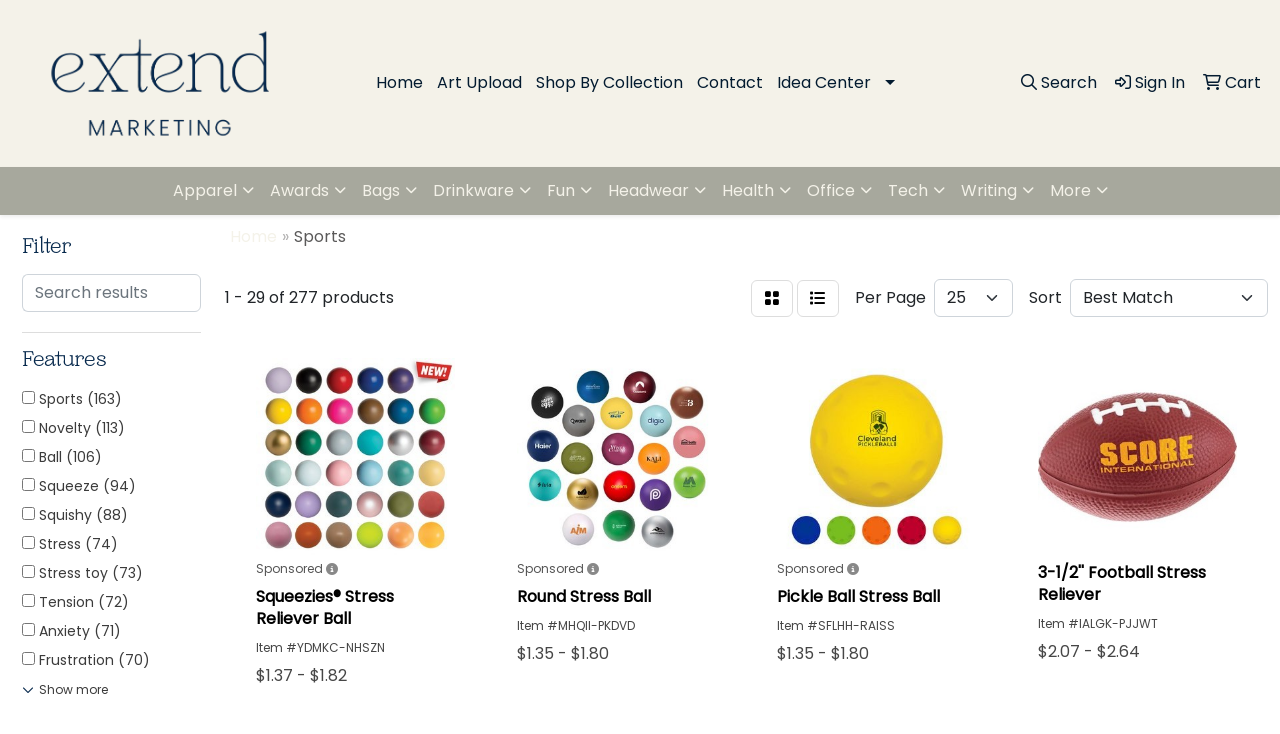

--- FILE ---
content_type: text/html
request_url: https://www.promo.extendmarketinginc.com/ws/ws.dll/StartSrch?UID=264251&WENavID=20578962
body_size: 13296
content:
<!DOCTYPE html>
<html lang="en"><head>
<meta charset="utf-8">
<meta http-equiv="X-UA-Compatible" content="IE=edge">
<meta name="viewport" content="width=device-width, initial-scale=1">
<!-- The above 3 meta tags *must* come first in the head; any other head content must come *after* these tags -->


<link href="/distsite/styles/8/css/bootstrap.min.css" rel="stylesheet" />
<link href="https://fonts.googleapis.com/css?family=Open+Sans:400,600|Oswald:400,600" rel="stylesheet">
<link href="/distsite/styles/8/css/owl.carousel.min.css" rel="stylesheet">
<link href="/distsite/styles/8/css/nouislider.css" rel="stylesheet">
<!--<link href="/distsite/styles/8/css/menu.css" rel="stylesheet"/>-->
<link href="/distsite/styles/8/css/flexslider.css" rel="stylesheet">
<link href="/distsite/styles/8/css/all.min.css" rel="stylesheet">
<link href="/distsite/styles/8/css/slick/slick.css" rel="stylesheet"/>
<link href="/distsite/styles/8/css/lightbox/lightbox.css" rel="stylesheet"  />
<link href="/distsite/styles/8/css/yamm.css" rel="stylesheet" />
<!-- Custom styles for this theme -->
<link href="/we/we.dll/StyleSheet?UN=264251&Type=WETheme&TS=C45918.5134027778" rel="stylesheet">
<!-- Custom styles for this theme -->
<link href="/we/we.dll/StyleSheet?UN=264251&Type=WETheme-PS&TS=C45918.5134027778" rel="stylesheet">
<style>
@font-face {
  font-family: Aurelius;
  src: url('https://www.promo.extendmarketinginc.com/files/hv-aurelius-regular.otf') format('opentype');
}

h1,h2,h3 {font-family: Aurelius; font-weight:600;}
.header-eleven #logo img, #ftlogo a img {max-width:250px;}
.header-eleven #top-menu-wrap {display:none;}
p {color:#424242;}
.carousel-caption .caption {color:#fff;}
h3:empty {display:none;}
</style>

<!-- HTML5 shim and Respond.js for IE8 support of HTML5 elements and media queries -->
<!--[if lt IE 9]>
      <script src="https://oss.maxcdn.com/html5shiv/3.7.3/html5shiv.min.js"></script>
      <script src="https://oss.maxcdn.com/respond/1.4.2/respond.min.js"></script>
    <![endif]-->

</head>

<body style="background:#fff;">


  <!-- Slide-Out Menu -->
  <div id="filter-menu" class="filter-menu">
    <button id="close-menu" class="btn-close"></button>
    <div class="menu-content">
      
<aside class="filter-sidebar">



<div class="filter-section first">
	<h2>Filter</h2>
	 <div class="input-group mb-3">
	 <input type="text" style="border-right:0;" placeholder="Search results" class="form-control text-search-within-results" name="SearchWithinResults" value="" maxlength="100" onkeyup="HandleTextFilter(event);">
	  <label class="input-group-text" style="background-color:#fff;"><a  style="display:none;" href="javascript:void(0);" class="remove-filter" data-toggle="tooltip" title="Clear" onclick="ClearTextFilter();"><i class="far fa-times" aria-hidden="true"></i> <span class="fa-sr-only">x</span></a></label>
	</div>
</div>

<a href="javascript:void(0);" class="clear-filters"  style="display:none;" onclick="ClearDrillDown();">Clear all filters</a>

<div class="filter-section"  style="display:none;">
	<h2>Categories</h2>

	<div class="filter-list">

	 

		<!-- wrapper for more filters -->
        <div class="show-filter">

		</div><!-- showfilters -->

	</div>

		<a href="#" class="show-more"  style="display:none;" >Show more</a>
</div>


<div class="filter-section" >
	<h2>Features</h2>

		<div class="filter-list">

	  		<div class="checkbox"><label><input class="filtercheckbox" type="checkbox" name="2|Sports" ><span> Sports (163)</span></label></div><div class="checkbox"><label><input class="filtercheckbox" type="checkbox" name="2|Novelty" ><span> Novelty (113)</span></label></div><div class="checkbox"><label><input class="filtercheckbox" type="checkbox" name="2|Ball" ><span> Ball (106)</span></label></div><div class="checkbox"><label><input class="filtercheckbox" type="checkbox" name="2|Squeeze" ><span> Squeeze (94)</span></label></div><div class="checkbox"><label><input class="filtercheckbox" type="checkbox" name="2|Squishy" ><span> Squishy (88)</span></label></div><div class="checkbox"><label><input class="filtercheckbox" type="checkbox" name="2|Stress" ><span> Stress (74)</span></label></div><div class="checkbox"><label><input class="filtercheckbox" type="checkbox" name="2|Stress toy" ><span> Stress toy (73)</span></label></div><div class="checkbox"><label><input class="filtercheckbox" type="checkbox" name="2|Tension" ><span> Tension (72)</span></label></div><div class="checkbox"><label><input class="filtercheckbox" type="checkbox" name="2|Anxiety" ><span> Anxiety (71)</span></label></div><div class="checkbox"><label><input class="filtercheckbox" type="checkbox" name="2|Frustration" ><span> Frustration (70)</span></label></div><div class="show-filter"><div class="checkbox"><label><input class="filtercheckbox" type="checkbox" name="2|Stress ball" ><span> Stress ball (61)</span></label></div><div class="checkbox"><label><input class="filtercheckbox" type="checkbox" name="2|Reliever" ><span> Reliever (59)</span></label></div><div class="checkbox"><label><input class="filtercheckbox" type="checkbox" name="2|Stress reliever" ><span> Stress reliever (59)</span></label></div><div class="checkbox"><label><input class="filtercheckbox" type="checkbox" name="2|Foam" ><span> Foam (48)</span></label></div><div class="checkbox"><label><input class="filtercheckbox" type="checkbox" name="2|Football" ><span> Football (36)</span></label></div><div class="checkbox"><label><input class="filtercheckbox" type="checkbox" name="2|Toy" ><span> Toy (36)</span></label></div><div class="checkbox"><label><input class="filtercheckbox" type="checkbox" name="2|Stress reducer" ><span> Stress reducer (33)</span></label></div><div class="checkbox"><label><input class="filtercheckbox" type="checkbox" name="2|Hand therapy" ><span> Hand therapy (28)</span></label></div><div class="checkbox"><label><input class="filtercheckbox" type="checkbox" name="2|School" ><span> School (27)</span></label></div><div class="checkbox"><label><input class="filtercheckbox" type="checkbox" name="2|Baseball" ><span> Baseball (26)</span></label></div><div class="checkbox"><label><input class="filtercheckbox" type="checkbox" name="2|Sport ball" ><span> Sport ball (24)</span></label></div><div class="checkbox"><label><input class="filtercheckbox" type="checkbox" name="2|Squeeze tension away" ><span> Squeeze tension away (23)</span></label></div><div class="checkbox"><label><input class="filtercheckbox" type="checkbox" name="2|Tension reliever" ><span> Tension reliever (23)</span></label></div><div class="checkbox"><label><input class="filtercheckbox" type="checkbox" name="2|Round" ><span> Round (22)</span></label></div><div class="checkbox"><label><input class="filtercheckbox" type="checkbox" name="2|Team" ><span> Team (21)</span></label></div><div class="checkbox"><label><input class="filtercheckbox" type="checkbox" name="2|Soccer" ><span> Soccer (20)</span></label></div><div class="checkbox"><label><input class="filtercheckbox" type="checkbox" name="2|Basketball" ><span> Basketball (19)</span></label></div><div class="checkbox"><label><input class="filtercheckbox" type="checkbox" name="2|Court" ><span> Court (18)</span></label></div><div class="checkbox"><label><input class="filtercheckbox" type="checkbox" name="2|Health" ><span> Health (18)</span></label></div><div class="checkbox"><label><input class="filtercheckbox" type="checkbox" name="2|Field" ><span> Field (16)</span></label></div><div class="checkbox"><label><input class="filtercheckbox" type="checkbox" name="2|Games" ><span> Games (16)</span></label></div><div class="checkbox"><label><input class="filtercheckbox" type="checkbox" name="2|Net" ><span> Net (16)</span></label></div><div class="checkbox"><label><input class="filtercheckbox" type="checkbox" name="2|Novelties" ><span> Novelties (16)</span></label></div><div class="checkbox"><label><input class="filtercheckbox" type="checkbox" name="2|College" ><span> College (15)</span></label></div><div class="checkbox"><label><input class="filtercheckbox" type="checkbox" name="2|Fidget" ><span> Fidget (15)</span></label></div><div class="checkbox"><label><input class="filtercheckbox" type="checkbox" name="2|Mascot" ><span> Mascot (14)</span></label></div><div class="checkbox"><label><input class="filtercheckbox" type="checkbox" name="2|Office" ><span> Office (14)</span></label></div><div class="checkbox"><label><input class="filtercheckbox" type="checkbox" name="2|Squeezable" ><span> Squeezable (14)</span></label></div><div class="checkbox"><label><input class="filtercheckbox" type="checkbox" name="2|Fun" ><span> Fun (13)</span></label></div><div class="checkbox"><label><input class="filtercheckbox" type="checkbox" name="2|Handheld" ><span> Handheld (13)</span></label></div><div class="checkbox"><label><input class="filtercheckbox" type="checkbox" name="2|Polyurethane" ><span> Polyurethane (13)</span></label></div><div class="checkbox"><label><input class="filtercheckbox" type="checkbox" name="2|Chain" ><span> Chain (12)</span></label></div><div class="checkbox"><label><input class="filtercheckbox" type="checkbox" name="2|Desk toy" ><span> Desk toy (12)</span></label></div><div class="checkbox"><label><input class="filtercheckbox" type="checkbox" name="2|Golf" ><span> Golf (12)</span></label></div><div class="checkbox"><label><input class="filtercheckbox" type="checkbox" name="2|Key" ><span> Key (12)</span></label></div><div class="checkbox"><label><input class="filtercheckbox" type="checkbox" name="2|Nfl" ><span> Nfl (12)</span></label></div><div class="checkbox"><label><input class="filtercheckbox" type="checkbox" name="2|Relief" ><span> Relief (12)</span></label></div><div class="checkbox"><label><input class="filtercheckbox" type="checkbox" name="2|University" ><span> University (12)</span></label></div><div class="checkbox"><label><input class="filtercheckbox" type="checkbox" name="2|Goal" ><span> Goal (11)</span></label></div><div class="checkbox"><label><input class="filtercheckbox" type="checkbox" name="2|Holder" ><span> Holder (11)</span></label></div></div>

			<!-- wrapper for more filters -->
			<div class="show-filter">

			</div><!-- showfilters -->
 		</div>
		<a href="#" class="show-more"  >Show more</a>


</div>


<div class="filter-section" >
	<h2>Colors</h2>

		<div class="filter-list">

		  	<div class="checkbox"><label><input class="filtercheckbox" type="checkbox" name="1|White" ><span> White (95)</span></label></div><div class="checkbox"><label><input class="filtercheckbox" type="checkbox" name="1|Red" ><span> Red (66)</span></label></div><div class="checkbox"><label><input class="filtercheckbox" type="checkbox" name="1|Orange" ><span> Orange (56)</span></label></div><div class="checkbox"><label><input class="filtercheckbox" type="checkbox" name="1|Blue" ><span> Blue (53)</span></label></div><div class="checkbox"><label><input class="filtercheckbox" type="checkbox" name="1|Black" ><span> Black (49)</span></label></div><div class="checkbox"><label><input class="filtercheckbox" type="checkbox" name="1|Yellow" ><span> Yellow (45)</span></label></div><div class="checkbox"><label><input class="filtercheckbox" type="checkbox" name="1|Brown" ><span> Brown (39)</span></label></div><div class="checkbox"><label><input class="filtercheckbox" type="checkbox" name="1|Purple" ><span> Purple (29)</span></label></div><div class="checkbox"><label><input class="filtercheckbox" type="checkbox" name="1|Green" ><span> Green (21)</span></label></div><div class="checkbox"><label><input class="filtercheckbox" type="checkbox" name="1|Gold" ><span> Gold (20)</span></label></div><div class="show-filter"><div class="checkbox"><label><input class="filtercheckbox" type="checkbox" name="1|Lime green" ><span> Lime green (18)</span></label></div><div class="checkbox"><label><input class="filtercheckbox" type="checkbox" name="1|Silver" ><span> Silver (18)</span></label></div><div class="checkbox"><label><input class="filtercheckbox" type="checkbox" name="1|Pink" ><span> Pink (15)</span></label></div><div class="checkbox"><label><input class="filtercheckbox" type="checkbox" name="1|Gray" ><span> Gray (11)</span></label></div><div class="checkbox"><label><input class="filtercheckbox" type="checkbox" name="1|Navy blue" ><span> Navy blue (11)</span></label></div><div class="checkbox"><label><input class="filtercheckbox" type="checkbox" name="1|Burgundy" ><span> Burgundy (8)</span></label></div><div class="checkbox"><label><input class="filtercheckbox" type="checkbox" name="1|Light blue" ><span> Light blue (7)</span></label></div><div class="checkbox"><label><input class="filtercheckbox" type="checkbox" name="1|Forest green" ><span> Forest green (6)</span></label></div><div class="checkbox"><label><input class="filtercheckbox" type="checkbox" name="1|Hunter green" ><span> Hunter green (6)</span></label></div><div class="checkbox"><label><input class="filtercheckbox" type="checkbox" name="1|Teal" ><span> Teal (6)</span></label></div><div class="checkbox"><label><input class="filtercheckbox" type="checkbox" name="1|Black/white" ><span> Black/white (5)</span></label></div><div class="checkbox"><label><input class="filtercheckbox" type="checkbox" name="1|Reflex blue" ><span> Reflex blue (5)</span></label></div><div class="checkbox"><label><input class="filtercheckbox" type="checkbox" name="1|Tourquoise/teal" ><span> Tourquoise/teal (5)</span></label></div><div class="checkbox"><label><input class="filtercheckbox" type="checkbox" name="1|White/black" ><span> White/black (5)</span></label></div><div class="checkbox"><label><input class="filtercheckbox" type="checkbox" name="1|White/red" ><span> White/red (5)</span></label></div><div class="checkbox"><label><input class="filtercheckbox" type="checkbox" name="1|Blue/white" ><span> Blue/white (4)</span></label></div><div class="checkbox"><label><input class="filtercheckbox" type="checkbox" name="1|Brown/white" ><span> Brown/white (4)</span></label></div><div class="checkbox"><label><input class="filtercheckbox" type="checkbox" name="1|Olive green" ><span> Olive green (4)</span></label></div><div class="checkbox"><label><input class="filtercheckbox" type="checkbox" name="1|Orange/black" ><span> Orange/black (4)</span></label></div><div class="checkbox"><label><input class="filtercheckbox" type="checkbox" name="1|Red/white" ><span> Red/white (4)</span></label></div><div class="checkbox"><label><input class="filtercheckbox" type="checkbox" name="1|Royal blue" ><span> Royal blue (4)</span></label></div><div class="checkbox"><label><input class="filtercheckbox" type="checkbox" name="1|Burgundy red" ><span> Burgundy red (3)</span></label></div><div class="checkbox"><label><input class="filtercheckbox" type="checkbox" name="1|Dark green" ><span> Dark green (3)</span></label></div><div class="checkbox"><label><input class="filtercheckbox" type="checkbox" name="1|Multiple" ><span> Multiple (3)</span></label></div><div class="checkbox"><label><input class="filtercheckbox" type="checkbox" name="1|Blue/black" ><span> Blue/black (2)</span></label></div><div class="checkbox"><label><input class="filtercheckbox" type="checkbox" name="1|Blue-reflex" ><span> Blue-reflex (2)</span></label></div><div class="checkbox"><label><input class="filtercheckbox" type="checkbox" name="1|Cream" ><span> Cream (2)</span></label></div><div class="checkbox"><label><input class="filtercheckbox" type="checkbox" name="1|Gold/black" ><span> Gold/black (2)</span></label></div><div class="checkbox"><label><input class="filtercheckbox" type="checkbox" name="1|Lavender" ><span> Lavender (2)</span></label></div><div class="checkbox"><label><input class="filtercheckbox" type="checkbox" name="1|Neon yellow" ><span> Neon yellow (2)</span></label></div><div class="checkbox"><label><input class="filtercheckbox" type="checkbox" name="1|Peach" ><span> Peach (2)</span></label></div><div class="checkbox"><label><input class="filtercheckbox" type="checkbox" name="1|Rainbow" ><span> Rainbow (2)</span></label></div><div class="checkbox"><label><input class="filtercheckbox" type="checkbox" name="1|Red/black" ><span> Red/black (2)</span></label></div><div class="checkbox"><label><input class="filtercheckbox" type="checkbox" name="1|Silver/black" ><span> Silver/black (2)</span></label></div><div class="checkbox"><label><input class="filtercheckbox" type="checkbox" name="1|Teal blue" ><span> Teal blue (2)</span></label></div><div class="checkbox"><label><input class="filtercheckbox" type="checkbox" name="1|Baby blue" ><span> Baby blue (1)</span></label></div><div class="checkbox"><label><input class="filtercheckbox" type="checkbox" name="1|Beige" ><span> Beige (1)</span></label></div><div class="checkbox"><label><input class="filtercheckbox" type="checkbox" name="1|Berry" ><span> Berry (1)</span></label></div><div class="checkbox"><label><input class="filtercheckbox" type="checkbox" name="1|Blue royal" ><span> Blue royal (1)</span></label></div><div class="checkbox"><label><input class="filtercheckbox" type="checkbox" name="1|Blue/green" ><span> Blue/green (1)</span></label></div></div>


			<!-- wrapper for more filters -->
			<div class="show-filter">

			</div><!-- showfilters -->

		  </div>

		<a href="#" class="show-more"  >Show more</a>
</div>


<div class="filter-section"  >
	<h2>Price Range</h2>
	<div class="filter-price-wrap">
		<div class="filter-price-inner">
			<div class="input-group">
				<span class="input-group-text input-group-text-white">$</span>
				<input type="text" class="form-control form-control-sm filter-min-prices" name="min-prices" value="" placeholder="Min" onkeyup="HandlePriceFilter(event);">
			</div>
			<div class="input-group">
				<span class="input-group-text input-group-text-white">$</span>
				<input type="text" class="form-control form-control-sm filter-max-prices" name="max-prices" value="" placeholder="Max" onkeyup="HandlePriceFilter(event);">
			</div>
		</div>
		<a href="javascript:void(0)" onclick="SetPriceFilter();" ><i class="fa-solid fa-chevron-right"></i></a>
	</div>
</div>

<div class="filter-section"   >
	<h2>Quantity</h2>
	<div class="filter-price-wrap mb-2">
		<input type="text" class="form-control form-control-sm filter-quantity" value="" placeholder="Qty" onkeyup="HandleQuantityFilter(event);">
		<a href="javascript:void(0)" onclick="SetQuantityFilter();"><i class="fa-solid fa-chevron-right"></i></a>
	</div>
</div>




	</aside>

    </div>
</div>




	<div class="container-fluid">
		<div class="row">

			<div class="col-md-3 col-lg-2">
        <div class="d-none d-md-block">
          <div id="desktop-filter">
            
<aside class="filter-sidebar">



<div class="filter-section first">
	<h2>Filter</h2>
	 <div class="input-group mb-3">
	 <input type="text" style="border-right:0;" placeholder="Search results" class="form-control text-search-within-results" name="SearchWithinResults" value="" maxlength="100" onkeyup="HandleTextFilter(event);">
	  <label class="input-group-text" style="background-color:#fff;"><a  style="display:none;" href="javascript:void(0);" class="remove-filter" data-toggle="tooltip" title="Clear" onclick="ClearTextFilter();"><i class="far fa-times" aria-hidden="true"></i> <span class="fa-sr-only">x</span></a></label>
	</div>
</div>

<a href="javascript:void(0);" class="clear-filters"  style="display:none;" onclick="ClearDrillDown();">Clear all filters</a>

<div class="filter-section"  style="display:none;">
	<h2>Categories</h2>

	<div class="filter-list">

	 

		<!-- wrapper for more filters -->
        <div class="show-filter">

		</div><!-- showfilters -->

	</div>

		<a href="#" class="show-more"  style="display:none;" >Show more</a>
</div>


<div class="filter-section" >
	<h2>Features</h2>

		<div class="filter-list">

	  		<div class="checkbox"><label><input class="filtercheckbox" type="checkbox" name="2|Sports" ><span> Sports (163)</span></label></div><div class="checkbox"><label><input class="filtercheckbox" type="checkbox" name="2|Novelty" ><span> Novelty (113)</span></label></div><div class="checkbox"><label><input class="filtercheckbox" type="checkbox" name="2|Ball" ><span> Ball (106)</span></label></div><div class="checkbox"><label><input class="filtercheckbox" type="checkbox" name="2|Squeeze" ><span> Squeeze (94)</span></label></div><div class="checkbox"><label><input class="filtercheckbox" type="checkbox" name="2|Squishy" ><span> Squishy (88)</span></label></div><div class="checkbox"><label><input class="filtercheckbox" type="checkbox" name="2|Stress" ><span> Stress (74)</span></label></div><div class="checkbox"><label><input class="filtercheckbox" type="checkbox" name="2|Stress toy" ><span> Stress toy (73)</span></label></div><div class="checkbox"><label><input class="filtercheckbox" type="checkbox" name="2|Tension" ><span> Tension (72)</span></label></div><div class="checkbox"><label><input class="filtercheckbox" type="checkbox" name="2|Anxiety" ><span> Anxiety (71)</span></label></div><div class="checkbox"><label><input class="filtercheckbox" type="checkbox" name="2|Frustration" ><span> Frustration (70)</span></label></div><div class="show-filter"><div class="checkbox"><label><input class="filtercheckbox" type="checkbox" name="2|Stress ball" ><span> Stress ball (61)</span></label></div><div class="checkbox"><label><input class="filtercheckbox" type="checkbox" name="2|Reliever" ><span> Reliever (59)</span></label></div><div class="checkbox"><label><input class="filtercheckbox" type="checkbox" name="2|Stress reliever" ><span> Stress reliever (59)</span></label></div><div class="checkbox"><label><input class="filtercheckbox" type="checkbox" name="2|Foam" ><span> Foam (48)</span></label></div><div class="checkbox"><label><input class="filtercheckbox" type="checkbox" name="2|Football" ><span> Football (36)</span></label></div><div class="checkbox"><label><input class="filtercheckbox" type="checkbox" name="2|Toy" ><span> Toy (36)</span></label></div><div class="checkbox"><label><input class="filtercheckbox" type="checkbox" name="2|Stress reducer" ><span> Stress reducer (33)</span></label></div><div class="checkbox"><label><input class="filtercheckbox" type="checkbox" name="2|Hand therapy" ><span> Hand therapy (28)</span></label></div><div class="checkbox"><label><input class="filtercheckbox" type="checkbox" name="2|School" ><span> School (27)</span></label></div><div class="checkbox"><label><input class="filtercheckbox" type="checkbox" name="2|Baseball" ><span> Baseball (26)</span></label></div><div class="checkbox"><label><input class="filtercheckbox" type="checkbox" name="2|Sport ball" ><span> Sport ball (24)</span></label></div><div class="checkbox"><label><input class="filtercheckbox" type="checkbox" name="2|Squeeze tension away" ><span> Squeeze tension away (23)</span></label></div><div class="checkbox"><label><input class="filtercheckbox" type="checkbox" name="2|Tension reliever" ><span> Tension reliever (23)</span></label></div><div class="checkbox"><label><input class="filtercheckbox" type="checkbox" name="2|Round" ><span> Round (22)</span></label></div><div class="checkbox"><label><input class="filtercheckbox" type="checkbox" name="2|Team" ><span> Team (21)</span></label></div><div class="checkbox"><label><input class="filtercheckbox" type="checkbox" name="2|Soccer" ><span> Soccer (20)</span></label></div><div class="checkbox"><label><input class="filtercheckbox" type="checkbox" name="2|Basketball" ><span> Basketball (19)</span></label></div><div class="checkbox"><label><input class="filtercheckbox" type="checkbox" name="2|Court" ><span> Court (18)</span></label></div><div class="checkbox"><label><input class="filtercheckbox" type="checkbox" name="2|Health" ><span> Health (18)</span></label></div><div class="checkbox"><label><input class="filtercheckbox" type="checkbox" name="2|Field" ><span> Field (16)</span></label></div><div class="checkbox"><label><input class="filtercheckbox" type="checkbox" name="2|Games" ><span> Games (16)</span></label></div><div class="checkbox"><label><input class="filtercheckbox" type="checkbox" name="2|Net" ><span> Net (16)</span></label></div><div class="checkbox"><label><input class="filtercheckbox" type="checkbox" name="2|Novelties" ><span> Novelties (16)</span></label></div><div class="checkbox"><label><input class="filtercheckbox" type="checkbox" name="2|College" ><span> College (15)</span></label></div><div class="checkbox"><label><input class="filtercheckbox" type="checkbox" name="2|Fidget" ><span> Fidget (15)</span></label></div><div class="checkbox"><label><input class="filtercheckbox" type="checkbox" name="2|Mascot" ><span> Mascot (14)</span></label></div><div class="checkbox"><label><input class="filtercheckbox" type="checkbox" name="2|Office" ><span> Office (14)</span></label></div><div class="checkbox"><label><input class="filtercheckbox" type="checkbox" name="2|Squeezable" ><span> Squeezable (14)</span></label></div><div class="checkbox"><label><input class="filtercheckbox" type="checkbox" name="2|Fun" ><span> Fun (13)</span></label></div><div class="checkbox"><label><input class="filtercheckbox" type="checkbox" name="2|Handheld" ><span> Handheld (13)</span></label></div><div class="checkbox"><label><input class="filtercheckbox" type="checkbox" name="2|Polyurethane" ><span> Polyurethane (13)</span></label></div><div class="checkbox"><label><input class="filtercheckbox" type="checkbox" name="2|Chain" ><span> Chain (12)</span></label></div><div class="checkbox"><label><input class="filtercheckbox" type="checkbox" name="2|Desk toy" ><span> Desk toy (12)</span></label></div><div class="checkbox"><label><input class="filtercheckbox" type="checkbox" name="2|Golf" ><span> Golf (12)</span></label></div><div class="checkbox"><label><input class="filtercheckbox" type="checkbox" name="2|Key" ><span> Key (12)</span></label></div><div class="checkbox"><label><input class="filtercheckbox" type="checkbox" name="2|Nfl" ><span> Nfl (12)</span></label></div><div class="checkbox"><label><input class="filtercheckbox" type="checkbox" name="2|Relief" ><span> Relief (12)</span></label></div><div class="checkbox"><label><input class="filtercheckbox" type="checkbox" name="2|University" ><span> University (12)</span></label></div><div class="checkbox"><label><input class="filtercheckbox" type="checkbox" name="2|Goal" ><span> Goal (11)</span></label></div><div class="checkbox"><label><input class="filtercheckbox" type="checkbox" name="2|Holder" ><span> Holder (11)</span></label></div></div>

			<!-- wrapper for more filters -->
			<div class="show-filter">

			</div><!-- showfilters -->
 		</div>
		<a href="#" class="show-more"  >Show more</a>


</div>


<div class="filter-section" >
	<h2>Colors</h2>

		<div class="filter-list">

		  	<div class="checkbox"><label><input class="filtercheckbox" type="checkbox" name="1|White" ><span> White (95)</span></label></div><div class="checkbox"><label><input class="filtercheckbox" type="checkbox" name="1|Red" ><span> Red (66)</span></label></div><div class="checkbox"><label><input class="filtercheckbox" type="checkbox" name="1|Orange" ><span> Orange (56)</span></label></div><div class="checkbox"><label><input class="filtercheckbox" type="checkbox" name="1|Blue" ><span> Blue (53)</span></label></div><div class="checkbox"><label><input class="filtercheckbox" type="checkbox" name="1|Black" ><span> Black (49)</span></label></div><div class="checkbox"><label><input class="filtercheckbox" type="checkbox" name="1|Yellow" ><span> Yellow (45)</span></label></div><div class="checkbox"><label><input class="filtercheckbox" type="checkbox" name="1|Brown" ><span> Brown (39)</span></label></div><div class="checkbox"><label><input class="filtercheckbox" type="checkbox" name="1|Purple" ><span> Purple (29)</span></label></div><div class="checkbox"><label><input class="filtercheckbox" type="checkbox" name="1|Green" ><span> Green (21)</span></label></div><div class="checkbox"><label><input class="filtercheckbox" type="checkbox" name="1|Gold" ><span> Gold (20)</span></label></div><div class="show-filter"><div class="checkbox"><label><input class="filtercheckbox" type="checkbox" name="1|Lime green" ><span> Lime green (18)</span></label></div><div class="checkbox"><label><input class="filtercheckbox" type="checkbox" name="1|Silver" ><span> Silver (18)</span></label></div><div class="checkbox"><label><input class="filtercheckbox" type="checkbox" name="1|Pink" ><span> Pink (15)</span></label></div><div class="checkbox"><label><input class="filtercheckbox" type="checkbox" name="1|Gray" ><span> Gray (11)</span></label></div><div class="checkbox"><label><input class="filtercheckbox" type="checkbox" name="1|Navy blue" ><span> Navy blue (11)</span></label></div><div class="checkbox"><label><input class="filtercheckbox" type="checkbox" name="1|Burgundy" ><span> Burgundy (8)</span></label></div><div class="checkbox"><label><input class="filtercheckbox" type="checkbox" name="1|Light blue" ><span> Light blue (7)</span></label></div><div class="checkbox"><label><input class="filtercheckbox" type="checkbox" name="1|Forest green" ><span> Forest green (6)</span></label></div><div class="checkbox"><label><input class="filtercheckbox" type="checkbox" name="1|Hunter green" ><span> Hunter green (6)</span></label></div><div class="checkbox"><label><input class="filtercheckbox" type="checkbox" name="1|Teal" ><span> Teal (6)</span></label></div><div class="checkbox"><label><input class="filtercheckbox" type="checkbox" name="1|Black/white" ><span> Black/white (5)</span></label></div><div class="checkbox"><label><input class="filtercheckbox" type="checkbox" name="1|Reflex blue" ><span> Reflex blue (5)</span></label></div><div class="checkbox"><label><input class="filtercheckbox" type="checkbox" name="1|Tourquoise/teal" ><span> Tourquoise/teal (5)</span></label></div><div class="checkbox"><label><input class="filtercheckbox" type="checkbox" name="1|White/black" ><span> White/black (5)</span></label></div><div class="checkbox"><label><input class="filtercheckbox" type="checkbox" name="1|White/red" ><span> White/red (5)</span></label></div><div class="checkbox"><label><input class="filtercheckbox" type="checkbox" name="1|Blue/white" ><span> Blue/white (4)</span></label></div><div class="checkbox"><label><input class="filtercheckbox" type="checkbox" name="1|Brown/white" ><span> Brown/white (4)</span></label></div><div class="checkbox"><label><input class="filtercheckbox" type="checkbox" name="1|Olive green" ><span> Olive green (4)</span></label></div><div class="checkbox"><label><input class="filtercheckbox" type="checkbox" name="1|Orange/black" ><span> Orange/black (4)</span></label></div><div class="checkbox"><label><input class="filtercheckbox" type="checkbox" name="1|Red/white" ><span> Red/white (4)</span></label></div><div class="checkbox"><label><input class="filtercheckbox" type="checkbox" name="1|Royal blue" ><span> Royal blue (4)</span></label></div><div class="checkbox"><label><input class="filtercheckbox" type="checkbox" name="1|Burgundy red" ><span> Burgundy red (3)</span></label></div><div class="checkbox"><label><input class="filtercheckbox" type="checkbox" name="1|Dark green" ><span> Dark green (3)</span></label></div><div class="checkbox"><label><input class="filtercheckbox" type="checkbox" name="1|Multiple" ><span> Multiple (3)</span></label></div><div class="checkbox"><label><input class="filtercheckbox" type="checkbox" name="1|Blue/black" ><span> Blue/black (2)</span></label></div><div class="checkbox"><label><input class="filtercheckbox" type="checkbox" name="1|Blue-reflex" ><span> Blue-reflex (2)</span></label></div><div class="checkbox"><label><input class="filtercheckbox" type="checkbox" name="1|Cream" ><span> Cream (2)</span></label></div><div class="checkbox"><label><input class="filtercheckbox" type="checkbox" name="1|Gold/black" ><span> Gold/black (2)</span></label></div><div class="checkbox"><label><input class="filtercheckbox" type="checkbox" name="1|Lavender" ><span> Lavender (2)</span></label></div><div class="checkbox"><label><input class="filtercheckbox" type="checkbox" name="1|Neon yellow" ><span> Neon yellow (2)</span></label></div><div class="checkbox"><label><input class="filtercheckbox" type="checkbox" name="1|Peach" ><span> Peach (2)</span></label></div><div class="checkbox"><label><input class="filtercheckbox" type="checkbox" name="1|Rainbow" ><span> Rainbow (2)</span></label></div><div class="checkbox"><label><input class="filtercheckbox" type="checkbox" name="1|Red/black" ><span> Red/black (2)</span></label></div><div class="checkbox"><label><input class="filtercheckbox" type="checkbox" name="1|Silver/black" ><span> Silver/black (2)</span></label></div><div class="checkbox"><label><input class="filtercheckbox" type="checkbox" name="1|Teal blue" ><span> Teal blue (2)</span></label></div><div class="checkbox"><label><input class="filtercheckbox" type="checkbox" name="1|Baby blue" ><span> Baby blue (1)</span></label></div><div class="checkbox"><label><input class="filtercheckbox" type="checkbox" name="1|Beige" ><span> Beige (1)</span></label></div><div class="checkbox"><label><input class="filtercheckbox" type="checkbox" name="1|Berry" ><span> Berry (1)</span></label></div><div class="checkbox"><label><input class="filtercheckbox" type="checkbox" name="1|Blue royal" ><span> Blue royal (1)</span></label></div><div class="checkbox"><label><input class="filtercheckbox" type="checkbox" name="1|Blue/green" ><span> Blue/green (1)</span></label></div></div>


			<!-- wrapper for more filters -->
			<div class="show-filter">

			</div><!-- showfilters -->

		  </div>

		<a href="#" class="show-more"  >Show more</a>
</div>


<div class="filter-section"  >
	<h2>Price Range</h2>
	<div class="filter-price-wrap">
		<div class="filter-price-inner">
			<div class="input-group">
				<span class="input-group-text input-group-text-white">$</span>
				<input type="text" class="form-control form-control-sm filter-min-prices" name="min-prices" value="" placeholder="Min" onkeyup="HandlePriceFilter(event);">
			</div>
			<div class="input-group">
				<span class="input-group-text input-group-text-white">$</span>
				<input type="text" class="form-control form-control-sm filter-max-prices" name="max-prices" value="" placeholder="Max" onkeyup="HandlePriceFilter(event);">
			</div>
		</div>
		<a href="javascript:void(0)" onclick="SetPriceFilter();" ><i class="fa-solid fa-chevron-right"></i></a>
	</div>
</div>

<div class="filter-section"   >
	<h2>Quantity</h2>
	<div class="filter-price-wrap mb-2">
		<input type="text" class="form-control form-control-sm filter-quantity" value="" placeholder="Qty" onkeyup="HandleQuantityFilter(event);">
		<a href="javascript:void(0)" onclick="SetQuantityFilter();"><i class="fa-solid fa-chevron-right"></i></a>
	</div>
</div>




	</aside>

          </div>
        </div>
			</div>

			<div class="col-md-9 col-lg-10">
				

				<ol class="breadcrumb"  >
              		<li><a href="https://www.promo.extendmarketinginc.com" target="_top">Home</a></li>
             	 	<li class="active">Sports</li>
            	</ol>




				<div id="product-list-controls">

				
						<div class="d-flex align-items-center justify-content-between">
							<div class="d-none d-md-block me-3">
								1 - 29 of  277 <span class="d-none d-lg-inline">products</span>
							</div>
					  
						  <!-- Right Aligned Controls -->
						  <div class="product-controls-right d-flex align-items-center">
       
              <button id="show-filter-button" class="btn btn-control d-block d-md-none"><i class="fa-solid fa-filter" aria-hidden="true"></i></button>

							
							<span class="me-3">
								<a href="/ws/ws.dll/StartSrch?UID=264251&WENavID=20578962&View=T&ST=251222160326848153752265548" class="btn btn-control grid" title="Change to Grid View"><i class="fa-solid fa-grid-2" aria-hidden="true"></i>  <span class="fa-sr-only">Grid</span></a>
								<a href="/ws/ws.dll/StartSrch?UID=264251&WENavID=20578962&View=L&ST=251222160326848153752265548" class="btn btn-control" title="Change to List View"><i class="fa-solid fa-list"></i> <span class="fa-sr-only">List</span></a>
							</span>
							
					  
							<!-- Number of Items Per Page -->
							<div class="me-2 d-none d-lg-block">
								<label>Per Page</label>
							</div>
							<div class="me-3 d-none d-md-block">
								<select class="form-select notranslate" onchange="GoToNewURL(this);" aria-label="Items per page">
									<option value="/ws/ws.dll/StartSrch?UID=264251&WENavID=20578962&ST=251222160326848153752265548&PPP=10" >10</option><option value="/ws/ws.dll/StartSrch?UID=264251&WENavID=20578962&ST=251222160326848153752265548&PPP=25" selected>25</option><option value="/ws/ws.dll/StartSrch?UID=264251&WENavID=20578962&ST=251222160326848153752265548&PPP=50" >50</option><option value="/ws/ws.dll/StartSrch?UID=264251&WENavID=20578962&ST=251222160326848153752265548&PPP=100" >100</option><option value="/ws/ws.dll/StartSrch?UID=264251&WENavID=20578962&ST=251222160326848153752265548&PPP=250" >250</option>
								
								</select>
							</div>
					  
							<!-- Sort By -->
							<div class="d-none d-lg-block me-2">
								<label>Sort</label>
							</div>
							<div>
								<select class="form-select" onchange="GoToNewURL(this);">
									<option value="/ws/ws.dll/StartSrch?UID=264251&WENavID=20578962&Sort=0">Best Match</option><option value="/ws/ws.dll/StartSrch?UID=264251&WENavID=20578962&Sort=3">Most Popular</option><option value="/ws/ws.dll/StartSrch?UID=264251&WENavID=20578962&Sort=1">Price (Low to High)</option><option value="/ws/ws.dll/StartSrch?UID=264251&WENavID=20578962&Sort=2">Price (High to Low)</option>
								 </select>
							</div>
						  </div>
						</div>

			  </div>

				<!-- Product Results List -->
				<ul class="thumbnail-list"><li>
 <a href="https://www.promo.extendmarketinginc.com/p/YDMKC-NHSZN/squeezies-stress-reliever-ball" target="_parent" alt="Squeezies® Stress Reliever Ball" data-adid="50313|6076551" onclick="PostAdStatToService(176076551,1);">
 <div class="pr-list-grid">
		<img class="img-responsive" src="/ws/ws.dll/QPic?SN=50313&P=176076551&I=0&PX=300" alt="Squeezies® Stress Reliever Ball">
		<p class="pr-list-sponsored">Sponsored <span data-bs-toggle="tooltip" data-container="body" data-bs-placement="top" title="You're seeing this ad based on the product's relevance to your search query."><i class="fa fa-info-circle" aria-hidden="true"></i></span></p>
		<p class="pr-name">Squeezies® Stress Reliever Ball</p>
		<div class="pr-meta-row">
			<div class="product-reviews"  style="display:none;">
				<div class="rating-stars">
				<i class="fa-solid fa-star-sharp active" aria-hidden="true"></i><i class="fa-solid fa-star-sharp active" aria-hidden="true"></i><i class="fa-solid fa-star-sharp active" aria-hidden="true"></i><i class="fa-solid fa-star-sharp active" aria-hidden="true"></i><i class="fa-solid fa-star-sharp active" aria-hidden="true"></i>
				</div>
				<span class="rating-count">(1)</span>
			</div>
			
		</div>
		<p class="pr-number"  ><span class="notranslate">Item #YDMKC-NHSZN</span></p>
		<p class="pr-price"  ><span class="notranslate">$1.37</span> - <span class="notranslate">$1.82</span></p>
 </div>
 </a>
</li>
<li>
 <a href="https://www.promo.extendmarketinginc.com/p/MHQII-PKDVD/round-stress-ball" target="_parent" alt="Round Stress Ball" data-adid="50219|7032977" onclick="PostAdStatToService(917032977,1);">
 <div class="pr-list-grid">
		<img class="img-responsive" src="/ws/ws.dll/QPic?SN=50219&P=917032977&I=0&PX=300" alt="Round Stress Ball">
		<p class="pr-list-sponsored">Sponsored <span data-bs-toggle="tooltip" data-container="body" data-bs-placement="top" title="You're seeing this ad based on the product's relevance to your search query."><i class="fa fa-info-circle" aria-hidden="true"></i></span></p>
		<p class="pr-name">Round Stress Ball</p>
		<div class="pr-meta-row">
			<div class="product-reviews"  style="display:none;">
				<div class="rating-stars">
				<i class="fa-solid fa-star-sharp" aria-hidden="true"></i><i class="fa-solid fa-star-sharp" aria-hidden="true"></i><i class="fa-solid fa-star-sharp" aria-hidden="true"></i><i class="fa-solid fa-star-sharp" aria-hidden="true"></i><i class="fa-solid fa-star-sharp" aria-hidden="true"></i>
				</div>
				<span class="rating-count">(0)</span>
			</div>
			
		</div>
		<p class="pr-number"  ><span class="notranslate">Item #MHQII-PKDVD</span></p>
		<p class="pr-price"  ><span class="notranslate">$1.35</span> - <span class="notranslate">$1.80</span></p>
 </div>
 </a>
</li>
<li>
 <a href="https://www.promo.extendmarketinginc.com/p/SFLHH-RAISS/pickle-ball-stress-ball" target="_parent" alt="Pickle Ball Stress Ball" data-adid="50219|7774486" onclick="PostAdStatToService(117774486,1);">
 <div class="pr-list-grid">
		<img class="img-responsive" src="/ws/ws.dll/QPic?SN=50219&P=117774486&I=0&PX=300" alt="Pickle Ball Stress Ball">
		<p class="pr-list-sponsored">Sponsored <span data-bs-toggle="tooltip" data-container="body" data-bs-placement="top" title="You're seeing this ad based on the product's relevance to your search query."><i class="fa fa-info-circle" aria-hidden="true"></i></span></p>
		<p class="pr-name">Pickle Ball Stress Ball</p>
		<div class="pr-meta-row">
			<div class="product-reviews"  style="display:none;">
				<div class="rating-stars">
				<i class="fa-solid fa-star-sharp" aria-hidden="true"></i><i class="fa-solid fa-star-sharp" aria-hidden="true"></i><i class="fa-solid fa-star-sharp" aria-hidden="true"></i><i class="fa-solid fa-star-sharp" aria-hidden="true"></i><i class="fa-solid fa-star-sharp" aria-hidden="true"></i>
				</div>
				<span class="rating-count">(0)</span>
			</div>
			
		</div>
		<p class="pr-number"  ><span class="notranslate">Item #SFLHH-RAISS</span></p>
		<p class="pr-price"  ><span class="notranslate">$1.35</span> - <span class="notranslate">$1.80</span></p>
 </div>
 </a>
</li>
<a name="3" href="#" alt="Item 3"></a>
<li>
 <a href="https://www.promo.extendmarketinginc.com/p/IALGK-PJJWT/3-12-football-stress-reliever" target="_parent" alt="3-1/2'' Football Stress Reliever">
 <div class="pr-list-grid">
		<img class="img-responsive" src="/ws/ws.dll/QPic?SN=52344&P=987019499&I=0&PX=300" alt="3-1/2'' Football Stress Reliever">
		<p class="pr-name">3-1/2'' Football Stress Reliever</p>
		<div class="pr-meta-row">
			<div class="product-reviews"  style="display:none;">
				<div class="rating-stars">
				<i class="fa-solid fa-star-sharp" aria-hidden="true"></i><i class="fa-solid fa-star-sharp" aria-hidden="true"></i><i class="fa-solid fa-star-sharp" aria-hidden="true"></i><i class="fa-solid fa-star-sharp" aria-hidden="true"></i><i class="fa-solid fa-star-sharp" aria-hidden="true"></i>
				</div>
				<span class="rating-count">(0)</span>
			</div>
			
		</div>
		<p class="pr-number"  ><span class="notranslate">Item #IALGK-PJJWT</span></p>
		<p class="pr-price"  ><span class="notranslate">$2.07</span> - <span class="notranslate">$2.64</span></p>
 </div>
 </a>
</li>
<a name="4" href="#" alt="Item 4"></a>
<li>
 <a href="https://www.promo.extendmarketinginc.com/p/CALGJ-PJJWS/basketball-stress-reliever" target="_parent" alt="Basketball Stress Reliever">
 <div class="pr-list-grid">
		<img class="img-responsive" src="/ws/ws.dll/QPic?SN=52344&P=587019498&I=0&PX=300" alt="Basketball Stress Reliever">
		<p class="pr-name">Basketball Stress Reliever</p>
		<div class="pr-meta-row">
			<div class="product-reviews"  style="display:none;">
				<div class="rating-stars">
				<i class="fa-solid fa-star-sharp" aria-hidden="true"></i><i class="fa-solid fa-star-sharp" aria-hidden="true"></i><i class="fa-solid fa-star-sharp" aria-hidden="true"></i><i class="fa-solid fa-star-sharp" aria-hidden="true"></i><i class="fa-solid fa-star-sharp" aria-hidden="true"></i>
				</div>
				<span class="rating-count">(0)</span>
			</div>
			
		</div>
		<p class="pr-number"  ><span class="notranslate">Item #CALGJ-PJJWS</span></p>
		<p class="pr-price"  ><span class="notranslate">$2.07</span> - <span class="notranslate">$2.62</span></p>
 </div>
 </a>
</li>
<a name="5" href="#" alt="Item 5"></a>
<li>
 <a href="https://www.promo.extendmarketinginc.com/p/BBQOI-QLFWN/3-football-shape-stress-ball" target="_parent" alt="3&quot; Football Shape Stress Ball">
 <div class="pr-list-grid">
		<img class="img-responsive" src="/ws/ws.dll/QPic?SN=53170&P=767508917&I=0&PX=300" alt="3&quot; Football Shape Stress Ball">
		<p class="pr-name">3&quot; Football Shape Stress Ball</p>
		<div class="pr-meta-row">
			<div class="product-reviews"  style="display:none;">
				<div class="rating-stars">
				<i class="fa-solid fa-star-sharp" aria-hidden="true"></i><i class="fa-solid fa-star-sharp" aria-hidden="true"></i><i class="fa-solid fa-star-sharp" aria-hidden="true"></i><i class="fa-solid fa-star-sharp" aria-hidden="true"></i><i class="fa-solid fa-star-sharp" aria-hidden="true"></i>
				</div>
				<span class="rating-count">(0)</span>
			</div>
			
		</div>
		<p class="pr-number"  ><span class="notranslate">Item #BBQOI-QLFWN</span></p>
		<p class="pr-price"  ><span class="notranslate">$2.08</span> - <span class="notranslate">$2.30</span></p>
 </div>
 </a>
</li>
<a name="6" href="#" alt="Item 6"></a>
<li>
 <a href="https://www.promo.extendmarketinginc.com/p/MJQOI-RGYYV/convertible-sports-car-shape-stress-ball" target="_parent" alt="Convertible Sports Car Shape Stress Ball">
 <div class="pr-list-grid">
		<img class="img-responsive" src="/ws/ws.dll/QPic?SN=53170&P=317890917&I=0&PX=300" alt="Convertible Sports Car Shape Stress Ball">
		<p class="pr-name">Convertible Sports Car Shape Stress Ball</p>
		<div class="pr-meta-row">
			<div class="product-reviews"  style="display:none;">
				<div class="rating-stars">
				<i class="fa-solid fa-star-sharp" aria-hidden="true"></i><i class="fa-solid fa-star-sharp" aria-hidden="true"></i><i class="fa-solid fa-star-sharp" aria-hidden="true"></i><i class="fa-solid fa-star-sharp" aria-hidden="true"></i><i class="fa-solid fa-star-sharp" aria-hidden="true"></i>
				</div>
				<span class="rating-count">(0)</span>
			</div>
			
		</div>
		<p class="pr-number"  ><span class="notranslate">Item #MJQOI-RGYYV</span></p>
		<p class="pr-price"  ><span class="notranslate">$2.48</span> - <span class="notranslate">$2.96</span></p>
 </div>
 </a>
</li>
<a name="7" href="#" alt="Item 7"></a>
<li>
 <a href="https://www.promo.extendmarketinginc.com/p/CBQKG-QLFXZ/basketball-shape-stress-ball" target="_parent" alt="Basketball Shape Stress Ball">
 <div class="pr-list-grid">
		<img class="img-responsive" src="/ws/ws.dll/QPic?SN=53170&P=987508955&I=0&PX=300" alt="Basketball Shape Stress Ball">
		<p class="pr-name">Basketball Shape Stress Ball</p>
		<div class="pr-meta-row">
			<div class="product-reviews"  style="display:none;">
				<div class="rating-stars">
				<i class="fa-solid fa-star-sharp" aria-hidden="true"></i><i class="fa-solid fa-star-sharp" aria-hidden="true"></i><i class="fa-solid fa-star-sharp" aria-hidden="true"></i><i class="fa-solid fa-star-sharp" aria-hidden="true"></i><i class="fa-solid fa-star-sharp" aria-hidden="true"></i>
				</div>
				<span class="rating-count">(0)</span>
			</div>
			
		</div>
		<p class="pr-number"  ><span class="notranslate">Item #CBQKG-QLFXZ</span></p>
		<p class="pr-price"  ><span class="notranslate">$1.75</span> - <span class="notranslate">$1.93</span></p>
 </div>
 </a>
</li>
<a name="8" href="#" alt="Item 8"></a>
<li>
 <a href="https://www.promo.extendmarketinginc.com/p/VBQOH-QLFWM/baseball-shape-stress-ball" target="_parent" alt="Baseball Shape Stress Ball">
 <div class="pr-list-grid">
		<img class="img-responsive" src="/ws/ws.dll/QPic?SN=53170&P=367508916&I=0&PX=300" alt="Baseball Shape Stress Ball">
		<p class="pr-name">Baseball Shape Stress Ball</p>
		<div class="pr-meta-row">
			<div class="product-reviews"  style="display:none;">
				<div class="rating-stars">
				<i class="fa-solid fa-star-sharp" aria-hidden="true"></i><i class="fa-solid fa-star-sharp" aria-hidden="true"></i><i class="fa-solid fa-star-sharp" aria-hidden="true"></i><i class="fa-solid fa-star-sharp" aria-hidden="true"></i><i class="fa-solid fa-star-sharp" aria-hidden="true"></i>
				</div>
				<span class="rating-count">(0)</span>
			</div>
			
		</div>
		<p class="pr-number"  ><span class="notranslate">Item #VBQOH-QLFWM</span></p>
		<p class="pr-price"  ><span class="notranslate">$1.53</span> - <span class="notranslate">$1.82</span></p>
 </div>
 </a>
</li>
<a name="9" href="#" alt="Item 9"></a>
<li>
 <a href="https://www.promo.extendmarketinginc.com/p/QBQKE-QLFXX/soccer-ball-shape-stress-ball" target="_parent" alt="Soccer Ball Shape Stress Ball">
 <div class="pr-list-grid">
		<img class="img-responsive" src="/ws/ws.dll/QPic?SN=53170&P=187508953&I=0&PX=300" alt="Soccer Ball Shape Stress Ball">
		<p class="pr-name">Soccer Ball Shape Stress Ball</p>
		<div class="pr-meta-row">
			<div class="product-reviews"  style="display:none;">
				<div class="rating-stars">
				<i class="fa-solid fa-star-sharp" aria-hidden="true"></i><i class="fa-solid fa-star-sharp" aria-hidden="true"></i><i class="fa-solid fa-star-sharp" aria-hidden="true"></i><i class="fa-solid fa-star-sharp" aria-hidden="true"></i><i class="fa-solid fa-star-sharp" aria-hidden="true"></i>
				</div>
				<span class="rating-count">(0)</span>
			</div>
			
		</div>
		<p class="pr-number"  ><span class="notranslate">Item #QBQKE-QLFXX</span></p>
		<p class="pr-price"  ><span class="notranslate">$1.40</span> - <span class="notranslate">$1.79</span></p>
 </div>
 </a>
</li>
<a name="10" href="#" alt="Item 10"></a>
<li>
 <a href="https://www.promo.extendmarketinginc.com/p/KBQNJ-QLFWY/hockey-puck-shape-stress-ball" target="_parent" alt="Hockey Puck Shape Stress Ball">
 <div class="pr-list-grid">
		<img class="img-responsive" src="/ws/ws.dll/QPic?SN=53170&P=197508928&I=0&PX=300" alt="Hockey Puck Shape Stress Ball">
		<p class="pr-name">Hockey Puck Shape Stress Ball</p>
		<div class="pr-meta-row">
			<div class="product-reviews"  style="display:none;">
				<div class="rating-stars">
				<i class="fa-solid fa-star-sharp" aria-hidden="true"></i><i class="fa-solid fa-star-sharp" aria-hidden="true"></i><i class="fa-solid fa-star-sharp" aria-hidden="true"></i><i class="fa-solid fa-star-sharp" aria-hidden="true"></i><i class="fa-solid fa-star-sharp" aria-hidden="true"></i>
				</div>
				<span class="rating-count">(0)</span>
			</div>
			
		</div>
		<p class="pr-number"  ><span class="notranslate">Item #KBQNJ-QLFWY</span></p>
		<p class="pr-price"  ><span class="notranslate">$1.49</span> - <span class="notranslate">$1.86</span></p>
 </div>
 </a>
</li>
<a name="11" href="#" alt="Item 11"></a>
<li>
 <a href="https://www.promo.extendmarketinginc.com/p/DJLHG-BFIIN/football-shape-stress-reliever" target="_parent" alt="Football Shape Stress Reliever">
 <div class="pr-list-grid">
		<img class="img-responsive" src="/ws/ws.dll/QPic?SN=56780&P=76550485&I=0&PX=300" alt="Football Shape Stress Reliever">
		<p class="pr-name">Football Shape Stress Reliever</p>
		<div class="pr-meta-row">
			<div class="product-reviews"  style="display:none;">
				<div class="rating-stars">
				<i class="fa-solid fa-star-sharp active" aria-hidden="true"></i><i class="fa-solid fa-star-sharp active" aria-hidden="true"></i><i class="fa-solid fa-star-sharp active" aria-hidden="true"></i><i class="fa-solid fa-star-sharp" aria-hidden="true"></i><i class="fa-solid fa-star-sharp" aria-hidden="true"></i>
				</div>
				<span class="rating-count">(2)</span>
			</div>
			
		</div>
		<p class="pr-number"  ><span class="notranslate">Item #DJLHG-BFIIN</span></p>
		<p class="pr-price"  ><span class="notranslate">$1.97</span> - <span class="notranslate">$3.46</span></p>
 </div>
 </a>
</li>
<a name="12" href="#" alt="Item 12"></a>
<li>
 <a href="https://www.promo.extendmarketinginc.com/p/EGJKG-LZKNV/good-value-round-massage-ball" target="_parent" alt="Good Value™ Round Massage Ball">
 <div class="pr-list-grid">
		<img class="img-responsive" src="/ws/ws.dll/QPic?SN=57550&P=105473255&I=0&PX=300" alt="Good Value™ Round Massage Ball">
		<p class="pr-name">Good Value™ Round Massage Ball</p>
		<div class="pr-meta-row">
			<div class="product-reviews"  style="display:none;">
				<div class="rating-stars">
				<i class="fa-solid fa-star-sharp" aria-hidden="true"></i><i class="fa-solid fa-star-sharp" aria-hidden="true"></i><i class="fa-solid fa-star-sharp" aria-hidden="true"></i><i class="fa-solid fa-star-sharp" aria-hidden="true"></i><i class="fa-solid fa-star-sharp" aria-hidden="true"></i>
				</div>
				<span class="rating-count">(0)</span>
			</div>
			
		</div>
		<p class="pr-number"  ><span class="notranslate">Item #EGJKG-LZKNV</span></p>
		<p class="pr-price"  ><span class="notranslate">$4.25</span> - <span class="notranslate">$6.22</span></p>
 </div>
 </a>
</li>
<a name="13" href="#" alt="Item 13"></a>
<li>
 <a href="https://www.promo.extendmarketinginc.com/p/ZINOI-QLJWJ/football-shape-super-squish-stress-ball-sensory-toy" target="_parent" alt="Football Shape Super Squish Stress Ball Sensory Toy">
 <div class="pr-list-grid">
		<img class="img-responsive" src="/ws/ws.dll/QPic?SN=53170&P=957511617&I=0&PX=300" alt="Football Shape Super Squish Stress Ball Sensory Toy">
		<p class="pr-name">Football Shape Super Squish Stress Ball Sensory Toy</p>
		<div class="pr-meta-row">
			<div class="product-reviews"  style="display:none;">
				<div class="rating-stars">
				<i class="fa-solid fa-star-sharp" aria-hidden="true"></i><i class="fa-solid fa-star-sharp" aria-hidden="true"></i><i class="fa-solid fa-star-sharp" aria-hidden="true"></i><i class="fa-solid fa-star-sharp" aria-hidden="true"></i><i class="fa-solid fa-star-sharp" aria-hidden="true"></i>
				</div>
				<span class="rating-count">(0)</span>
			</div>
			
		</div>
		<p class="pr-number"  ><span class="notranslate">Item #ZINOI-QLJWJ</span></p>
		<p class="pr-price"  ><span class="notranslate">$2.74</span> - <span class="notranslate">$3.25</span></p>
 </div>
 </a>
</li>
<a name="14" href="#" alt="Item 14"></a>
<li>
 <a href="https://www.promo.extendmarketinginc.com/p/IJQOD-RGYYQ/golf-ball-shape-stress-ball" target="_parent" alt="Golf Ball Shape Stress Ball">
 <div class="pr-list-grid">
		<img class="img-responsive" src="/ws/ws.dll/QPic?SN=53170&P=317890912&I=0&PX=300" alt="Golf Ball Shape Stress Ball">
		<p class="pr-name">Golf Ball Shape Stress Ball</p>
		<div class="pr-meta-row">
			<div class="product-reviews"  style="display:none;">
				<div class="rating-stars">
				<i class="fa-solid fa-star-sharp" aria-hidden="true"></i><i class="fa-solid fa-star-sharp" aria-hidden="true"></i><i class="fa-solid fa-star-sharp" aria-hidden="true"></i><i class="fa-solid fa-star-sharp" aria-hidden="true"></i><i class="fa-solid fa-star-sharp" aria-hidden="true"></i>
				</div>
				<span class="rating-count">(0)</span>
			</div>
			
		</div>
		<p class="pr-number"  ><span class="notranslate">Item #IJQOD-RGYYQ</span></p>
		<p class="pr-price"  ><span class="notranslate">$1.41</span> - <span class="notranslate">$2.12</span></p>
 </div>
 </a>
</li>
<a name="15" href="#" alt="Item 15"></a>
<li>
 <a href="https://www.promo.extendmarketinginc.com/p/VBQII-QLFYV/digi-camo-football-shape-stress-ball" target="_parent" alt="Digi Camo Football Shape Stress Ball">
 <div class="pr-list-grid">
		<img class="img-responsive" src="/ws/ws.dll/QPic?SN=53170&P=747508977&I=0&PX=300" alt="Digi Camo Football Shape Stress Ball">
		<p class="pr-name">Digi Camo Football Shape Stress Ball</p>
		<div class="pr-meta-row">
			<div class="product-reviews"  style="display:none;">
				<div class="rating-stars">
				<i class="fa-solid fa-star-sharp" aria-hidden="true"></i><i class="fa-solid fa-star-sharp" aria-hidden="true"></i><i class="fa-solid fa-star-sharp" aria-hidden="true"></i><i class="fa-solid fa-star-sharp" aria-hidden="true"></i><i class="fa-solid fa-star-sharp" aria-hidden="true"></i>
				</div>
				<span class="rating-count">(0)</span>
			</div>
			
		</div>
		<p class="pr-number"  ><span class="notranslate">Item #VBQII-QLFYV</span></p>
		<p class="pr-price"  ><span class="notranslate">$2.08</span> - <span class="notranslate">$2.41</span></p>
 </div>
 </a>
</li>
<a name="16" href="#" alt="Item 16"></a>
<li>
 <a href="https://www.promo.extendmarketinginc.com/p/HEIPG-RKBCZ/football-shape-stress-ball-keychain" target="_parent" alt="Football Shape Stress Ball Keychain">
 <div class="pr-list-grid">
		<img class="img-responsive" src="/ws/ws.dll/QPic?SN=53170&P=367945105&I=0&PX=300" alt="Football Shape Stress Ball Keychain">
		<p class="pr-name">Football Shape Stress Ball Keychain</p>
		<div class="pr-meta-row">
			<div class="product-reviews"  style="display:none;">
				<div class="rating-stars">
				<i class="fa-solid fa-star-sharp" aria-hidden="true"></i><i class="fa-solid fa-star-sharp" aria-hidden="true"></i><i class="fa-solid fa-star-sharp" aria-hidden="true"></i><i class="fa-solid fa-star-sharp" aria-hidden="true"></i><i class="fa-solid fa-star-sharp" aria-hidden="true"></i>
				</div>
				<span class="rating-count">(0)</span>
			</div>
			
		</div>
		<p class="pr-number"  ><span class="notranslate">Item #HEIPG-RKBCZ</span></p>
		<p class="pr-price"  ><span class="notranslate">$1.53</span> - <span class="notranslate">$1.97</span></p>
 </div>
 </a>
</li>
<a name="17" href="#" alt="Item 17"></a>
<li>
 <a href="https://www.promo.extendmarketinginc.com/p/MAHLF-QLGBK/baseball-shape-super-squish-stress-ball-sensory-toy" target="_parent" alt="Baseball Shape Super Squish Stress Ball Sensory Toy">
 <div class="pr-list-grid">
		<img class="img-responsive" src="/ws/ws.dll/QPic?SN=53170&P=987509044&I=0&PX=300" alt="Baseball Shape Super Squish Stress Ball Sensory Toy">
		<p class="pr-name">Baseball Shape Super Squish Stress Ball Sensory Toy</p>
		<div class="pr-meta-row">
			<div class="product-reviews"  style="display:none;">
				<div class="rating-stars">
				<i class="fa-solid fa-star-sharp" aria-hidden="true"></i><i class="fa-solid fa-star-sharp" aria-hidden="true"></i><i class="fa-solid fa-star-sharp" aria-hidden="true"></i><i class="fa-solid fa-star-sharp" aria-hidden="true"></i><i class="fa-solid fa-star-sharp" aria-hidden="true"></i>
				</div>
				<span class="rating-count">(0)</span>
			</div>
			
		</div>
		<p class="pr-number"  ><span class="notranslate">Item #MAHLF-QLGBK</span></p>
		<p class="pr-price"  ><span class="notranslate">$2.74</span> - <span class="notranslate">$3.25</span></p>
 </div>
 </a>
</li>
<a name="18" href="#" alt="Item 18"></a>
<li>
 <a href="https://www.promo.extendmarketinginc.com/p/RHLHC-QSVLP/sports-stress-relievers" target="_parent" alt="Sports Stress Relievers">
 <div class="pr-list-grid">
		<img class="img-responsive" src="/ws/ws.dll/QPic?SN=57550&P=927642481&I=0&PX=300" alt="Sports Stress Relievers">
		<p class="pr-name">Sports Stress Relievers</p>
		<div class="pr-meta-row">
			<div class="product-reviews"  style="display:none;">
				<div class="rating-stars">
				<i class="fa-solid fa-star-sharp" aria-hidden="true"></i><i class="fa-solid fa-star-sharp" aria-hidden="true"></i><i class="fa-solid fa-star-sharp" aria-hidden="true"></i><i class="fa-solid fa-star-sharp" aria-hidden="true"></i><i class="fa-solid fa-star-sharp" aria-hidden="true"></i>
				</div>
				<span class="rating-count">(0)</span>
			</div>
			
		</div>
		<p class="pr-number"  ><span class="notranslate">Item #RHLHC-QSVLP</span></p>
		<p class="pr-price"  ><span class="notranslate">$1.92</span> - <span class="notranslate">$2.81</span></p>
 </div>
 </a>
</li>
<a name="19" href="#" alt="Item 19"></a>
<li>
 <a href="https://www.promo.extendmarketinginc.com/p/LEHPE-FAAET/baseball-shape-stress-reliever" target="_parent" alt="Baseball Shape Stress Reliever">
 <div class="pr-list-grid">
		<img class="img-responsive" src="/ws/ws.dll/QPic?SN=56780&P=752285003&I=0&PX=300" alt="Baseball Shape Stress Reliever">
		<p class="pr-name">Baseball Shape Stress Reliever</p>
		<div class="pr-meta-row">
			<div class="product-reviews"  style="display:none;">
				<div class="rating-stars">
				<i class="fa-solid fa-star-sharp" aria-hidden="true"></i><i class="fa-solid fa-star-sharp" aria-hidden="true"></i><i class="fa-solid fa-star-sharp" aria-hidden="true"></i><i class="fa-solid fa-star-sharp" aria-hidden="true"></i><i class="fa-solid fa-star-sharp" aria-hidden="true"></i>
				</div>
				<span class="rating-count">(0)</span>
			</div>
			
		</div>
		<p class="pr-number"  ><span class="notranslate">Item #LEHPE-FAAET</span></p>
		<p class="pr-price"  ><span class="notranslate">$1.87</span> - <span class="notranslate">$3.28</span></p>
 </div>
 </a>
</li>
<a name="20" href="#" alt="Item 20"></a>
<li>
 <a href="https://www.promo.extendmarketinginc.com/p/MJLGH-BFIIY/golf-ball-shape-stress-reliever" target="_parent" alt="Golf Ball Shape Stress Reliever">
 <div class="pr-list-grid">
		<img class="img-responsive" src="/ws/ws.dll/QPic?SN=56780&P=19550496&I=0&PX=300" alt="Golf Ball Shape Stress Reliever">
		<p class="pr-name">Golf Ball Shape Stress Reliever</p>
		<div class="pr-meta-row">
			<div class="product-reviews"  style="display:none;">
				<div class="rating-stars">
				<i class="fa-solid fa-star-sharp" aria-hidden="true"></i><i class="fa-solid fa-star-sharp" aria-hidden="true"></i><i class="fa-solid fa-star-sharp" aria-hidden="true"></i><i class="fa-solid fa-star-sharp" aria-hidden="true"></i><i class="fa-solid fa-star-sharp" aria-hidden="true"></i>
				</div>
				<span class="rating-count">(0)</span>
			</div>
			
		</div>
		<p class="pr-number"  ><span class="notranslate">Item #MJLGH-BFIIY</span></p>
		<p class="pr-price"  ><span class="notranslate">$1.87</span> - <span class="notranslate">$3.28</span></p>
 </div>
 </a>
</li>
<a name="21" href="#" alt="Item 21"></a>
<li>
 <a href="https://www.promo.extendmarketinginc.com/p/SJLGI-BFIIZ/basketball-shape-stress-reliever" target="_parent" alt="Basketball Shape Stress Reliever">
 <div class="pr-list-grid">
		<img class="img-responsive" src="/ws/ws.dll/QPic?SN=56780&P=12550497&I=0&PX=300" alt="Basketball Shape Stress Reliever">
		<p class="pr-name">Basketball Shape Stress Reliever</p>
		<div class="pr-meta-row">
			<div class="product-reviews"  style="display:none;">
				<div class="rating-stars">
				<i class="fa-solid fa-star-sharp active" aria-hidden="true"></i><i class="fa-solid fa-star-sharp active" aria-hidden="true"></i><i class="fa-solid fa-star-sharp active" aria-hidden="true"></i><i class="fa-solid fa-star-sharp" aria-hidden="true"></i><i class="fa-solid fa-star-sharp" aria-hidden="true"></i>
				</div>
				<span class="rating-count">(1)</span>
			</div>
			
		</div>
		<p class="pr-number"  ><span class="notranslate">Item #SJLGI-BFIIZ</span></p>
		<p class="pr-price"  ><span class="notranslate">$1.97</span> - <span class="notranslate">$3.46</span></p>
 </div>
 </a>
</li>
<a name="22" href="#" alt="Item 22"></a>
<li>
 <a href="https://www.promo.extendmarketinginc.com/p/FJMPD-BFIJE/soccer-ball-shape-stress-reliever" target="_parent" alt="Soccer Ball Shape Stress Reliever">
 <div class="pr-list-grid">
		<img class="img-responsive" src="/ws/ws.dll/QPic?SN=56780&P=50550502&I=0&PX=300" alt="Soccer Ball Shape Stress Reliever">
		<p class="pr-name">Soccer Ball Shape Stress Reliever</p>
		<div class="pr-meta-row">
			<div class="product-reviews"  style="display:none;">
				<div class="rating-stars">
				<i class="fa-solid fa-star-sharp" aria-hidden="true"></i><i class="fa-solid fa-star-sharp" aria-hidden="true"></i><i class="fa-solid fa-star-sharp" aria-hidden="true"></i><i class="fa-solid fa-star-sharp" aria-hidden="true"></i><i class="fa-solid fa-star-sharp" aria-hidden="true"></i>
				</div>
				<span class="rating-count">(0)</span>
			</div>
			
		</div>
		<p class="pr-number"  ><span class="notranslate">Item #FJMPD-BFIJE</span></p>
		<p class="pr-price"  ><span class="notranslate">$1.97</span> - <span class="notranslate">$3.46</span></p>
 </div>
 </a>
</li>
<a name="23" href="#" alt="Item 23"></a>
<li>
 <a href="https://www.promo.extendmarketinginc.com/p/DJQII-KWVNL/hockey-puck-shape-stress-reliever" target="_parent" alt="Hockey Puck Shape Stress Reliever">
 <div class="pr-list-grid">
		<img class="img-responsive" src="/ws/ws.dll/QPic?SN=56780&P=324970977&I=0&PX=300" alt="Hockey Puck Shape Stress Reliever">
		<p class="pr-name">Hockey Puck Shape Stress Reliever</p>
		<div class="pr-meta-row">
			<div class="product-reviews"  style="display:none;">
				<div class="rating-stars">
				<i class="fa-solid fa-star-sharp" aria-hidden="true"></i><i class="fa-solid fa-star-sharp" aria-hidden="true"></i><i class="fa-solid fa-star-sharp" aria-hidden="true"></i><i class="fa-solid fa-star-sharp" aria-hidden="true"></i><i class="fa-solid fa-star-sharp" aria-hidden="true"></i>
				</div>
				<span class="rating-count">(0)</span>
			</div>
			
		</div>
		<p class="pr-number"  ><span class="notranslate">Item #DJQII-KWVNL</span></p>
		<p class="pr-price"  ><span class="notranslate">$1.75</span> - <span class="notranslate">$3.06</span></p>
 </div>
 </a>
</li>
<a name="24" href="#" alt="Item 24"></a>
<li>
 <a href="https://www.promo.extendmarketinginc.com/p/GDIGG-RRNAX/mini-mayhem-football" target="_parent" alt="Mini Mayhem Football">
 <div class="pr-list-grid">
		<img class="img-responsive" src="/ws/ws.dll/QPic?SN=63952&P=998076195&I=0&PX=300" alt="Mini Mayhem Football">
		<p class="pr-name">Mini Mayhem Football</p>
		<div class="pr-meta-row">
			<div class="product-reviews"  style="display:none;">
				<div class="rating-stars">
				<i class="fa-solid fa-star-sharp" aria-hidden="true"></i><i class="fa-solid fa-star-sharp" aria-hidden="true"></i><i class="fa-solid fa-star-sharp" aria-hidden="true"></i><i class="fa-solid fa-star-sharp" aria-hidden="true"></i><i class="fa-solid fa-star-sharp" aria-hidden="true"></i>
				</div>
				<span class="rating-count">(0)</span>
			</div>
			
		</div>
		<p class="pr-number"  ><span class="notranslate">Item #GDIGG-RRNAX</span></p>
		<p class="pr-price"  ><span class="notranslate">$5.93</span> - <span class="notranslate">$7.12</span></p>
 </div>
 </a>
</li>
<a name="25" href="#" alt="Item 25"></a>
<li>
 <a href="https://www.promo.extendmarketinginc.com/p/SFPNB-EOBGU/floating-key-chain" target="_parent" alt="Floating Key Chain">
 <div class="pr-list-grid">
		<img class="img-responsive" src="/ws/ws.dll/QPic?SN=64740&P=322074820&I=0&PX=300" alt="Floating Key Chain">
		<p class="pr-name">Floating Key Chain</p>
		<div class="pr-meta-row">
			<div class="product-reviews"  style="display:none;">
				<div class="rating-stars">
				<i class="fa-solid fa-star-sharp" aria-hidden="true"></i><i class="fa-solid fa-star-sharp" aria-hidden="true"></i><i class="fa-solid fa-star-sharp" aria-hidden="true"></i><i class="fa-solid fa-star-sharp" aria-hidden="true"></i><i class="fa-solid fa-star-sharp" aria-hidden="true"></i>
				</div>
				<span class="rating-count">(0)</span>
			</div>
			
		</div>
		<p class="pr-number"  ><span class="notranslate">Item #SFPNB-EOBGU</span></p>
		<p class="pr-price"  ><span class="notranslate">$1.53</span> - <span class="notranslate">$1.68</span></p>
 </div>
 </a>
</li>
<a name="26" href="#" alt="Item 26"></a>
<li>
 <a href="https://www.promo.extendmarketinginc.com/p/XGIPF-RBZBK/football-stress-ball" target="_parent" alt="Football Stress Ball">
 <div class="pr-list-grid">
		<img class="img-responsive" src="/ws/ws.dll/QPic?SN=52303&P=377803104&I=0&PX=300" alt="Football Stress Ball">
		<p class="pr-name">Football Stress Ball</p>
		<div class="pr-meta-row">
			<div class="product-reviews"  style="display:none;">
				<div class="rating-stars">
				<i class="fa-solid fa-star-sharp" aria-hidden="true"></i><i class="fa-solid fa-star-sharp" aria-hidden="true"></i><i class="fa-solid fa-star-sharp" aria-hidden="true"></i><i class="fa-solid fa-star-sharp" aria-hidden="true"></i><i class="fa-solid fa-star-sharp" aria-hidden="true"></i>
				</div>
				<span class="rating-count">(0)</span>
			</div>
			
		</div>
		<p class="pr-number"  ><span class="notranslate">Item #XGIPF-RBZBK</span></p>
		<p class="pr-price"  ><span class="notranslate">$1.43</span> - <span class="notranslate">$1.60</span></p>
 </div>
 </a>
</li>
<a name="27" href="#" alt="Item 27"></a>
<li>
 <a href="https://www.promo.extendmarketinginc.com/p/DCNKD-RCFUI/soccer-stress-ball" target="_parent" alt="Soccer Stress Ball">
 <div class="pr-list-grid">
		<img class="img-responsive" src="/ws/ws.dll/QPic?SN=52303&P=547807652&I=0&PX=300" alt="Soccer Stress Ball">
		<p class="pr-name">Soccer Stress Ball</p>
		<div class="pr-meta-row">
			<div class="product-reviews"  style="display:none;">
				<div class="rating-stars">
				<i class="fa-solid fa-star-sharp" aria-hidden="true"></i><i class="fa-solid fa-star-sharp" aria-hidden="true"></i><i class="fa-solid fa-star-sharp" aria-hidden="true"></i><i class="fa-solid fa-star-sharp" aria-hidden="true"></i><i class="fa-solid fa-star-sharp" aria-hidden="true"></i>
				</div>
				<span class="rating-count">(0)</span>
			</div>
			
		</div>
		<p class="pr-number"  ><span class="notranslate">Item #DCNKD-RCFUI</span></p>
		<p class="pr-price"  ><span class="notranslate">$1.52</span> - <span class="notranslate">$1.70</span></p>
 </div>
 </a>
</li>
</ul>

			    <ul class="pagination center">
						  <!--
                          <li class="page-item">
                            <a class="page-link" href="#" aria-label="Previous">
                              <span aria-hidden="true">&laquo;</span>
                            </a>
                          </li>
						  -->
							<li class="page-item active"><a class="page-link" href="/ws/ws.dll/StartSrch?UID=264251&WENavID=20578962&ST=251222160326848153752265548&Start=0" title="Page 1" onMouseOver="window.status='Page 1';return true;" onMouseOut="window.status='';return true;"><span class="notranslate">1<span></a></li><li class="page-item"><a class="page-link" href="/ws/ws.dll/StartSrch?UID=264251&WENavID=20578962&ST=251222160326848153752265548&Start=28" title="Page 2" onMouseOver="window.status='Page 2';return true;" onMouseOut="window.status='';return true;"><span class="notranslate">2<span></a></li><li class="page-item"><a class="page-link" href="/ws/ws.dll/StartSrch?UID=264251&WENavID=20578962&ST=251222160326848153752265548&Start=56" title="Page 3" onMouseOver="window.status='Page 3';return true;" onMouseOut="window.status='';return true;"><span class="notranslate">3<span></a></li><li class="page-item"><a class="page-link" href="/ws/ws.dll/StartSrch?UID=264251&WENavID=20578962&ST=251222160326848153752265548&Start=84" title="Page 4" onMouseOver="window.status='Page 4';return true;" onMouseOut="window.status='';return true;"><span class="notranslate">4<span></a></li><li class="page-item"><a class="page-link" href="/ws/ws.dll/StartSrch?UID=264251&WENavID=20578962&ST=251222160326848153752265548&Start=112" title="Page 5" onMouseOver="window.status='Page 5';return true;" onMouseOut="window.status='';return true;"><span class="notranslate">5<span></a></li>
						  
                          <li class="page-item">
                            <a class="page-link" href="/ws/ws.dll/StartSrch?UID=264251&WENavID=20578962&Start=28&ST=251222160326848153752265548" aria-label="Next">
                              <span aria-hidden="true">&raquo;</span>
                            </a>
                          </li>
						  
							  </ul>

			</div>
		</div><!-- row -->

		<div class="row">
            <div class="col-12">
                <!-- Custom footer -->
                
            </div>
        </div>

	</div><!-- conatiner fluid -->


	<!-- Bootstrap core JavaScript
    ================================================== -->
    <!-- Placed at the end of the document so the pages load faster -->
    <script src="/distsite/styles/8/js/jquery.min.js"></script>
    <script src="/distsite/styles/8/js/bootstrap.min.js"></script>
   <script src="/distsite/styles/8/js/custom.js"></script>

	<!-- iFrame Resizer -->
	<script src="/js/iframeResizer.contentWindow.min.js"></script>
	<script src="/js/IFrameUtils.js?20150930"></script> <!-- For custom iframe integration functions (not resizing) -->
	<script>ScrollParentToTop();</script>

	



<!-- Custom - This page only -->
<script>

$(document).ready(function () {
    const $menuButton = $("#show-filter-button");
    const $closeMenuButton = $("#close-menu");
    const $slideMenu = $("#filter-menu");

    // open
    $menuButton.on("click", function (e) {
        e.stopPropagation(); 
        $slideMenu.addClass("open");
    });

    // close
    $closeMenuButton.on("click", function (e) {
        e.stopPropagation(); 
        $slideMenu.removeClass("open");
    });

    // clicking outside
    $(document).on("click", function (e) {
        if (!$slideMenu.is(e.target) && $slideMenu.has(e.target).length === 0) {
            $slideMenu.removeClass("open");
        }
    });

    // prevent click inside the menu from closing it
    $slideMenu.on("click", function (e) {
        e.stopPropagation();
    });
});


$(document).ready(function() {

	
var tooltipTriggerList = [].slice.call(document.querySelectorAll('[data-bs-toggle="tooltip"]'))
var tooltipList = tooltipTriggerList.map(function (tooltipTriggerEl) {
  return new bootstrap.Tooltip(tooltipTriggerEl, {
    'container': 'body'
  })
})


	
 // Filter Sidebar
 $(".show-filter").hide();
 $(".show-more").click(function (e) {
  e.preventDefault();
  $(this).siblings(".filter-list").find(".show-filter").slideToggle(400);
  $(this).toggleClass("show");
  $(this).text() === 'Show more' ? $(this).text('Show less') : $(this).text('Show more');
 });
 
   
});

// Drill-down filter check event
$(".filtercheckbox").click(function() {
  var checkboxid=this.name;
  var checkboxval=this.checked ? '1' : '0';
  GetRequestFromService('/ws/ws.dll/PSSearchFilterEdit?UID=264251&ST=251222160326848153752265548&ID='+encodeURIComponent(checkboxid)+'&Val='+checkboxval);
  ReloadSearchResults();
});

function ClearDrillDown()
{
  $('.text-search-within-results').val('');
  GetRequestFromService('/ws/ws.dll/PSSearchFilterEdit?UID=264251&ST=251222160326848153752265548&Clear=1');
  ReloadSearchResults();
}

function SetPriceFilter()
{
  var low;
  var hi;
  if ($('#filter-menu').hasClass('open')) {
    low = $('#filter-menu .filter-min-prices').val().trim();
    hi = $('#filter-menu .filter-max-prices').val().trim();
  } else {
    low = $('#desktop-filter .filter-min-prices').val().trim();
    hi = $('#desktop-filter .filter-max-prices').val().trim();
  }
  GetRequestFromService('/ws/ws.dll/PSSearchFilterEdit?UID=264251&ST=251222160326848153752265548&ID=3&LowPrc='+low+'&HiPrc='+hi);
  ReloadSearchResults();
}

function SetQuantityFilter()
{
  var qty;
  if ($('#filter-menu').hasClass('open')) {
    qty = $('#filter-menu .filter-quantity').val().trim();
  } else {
    qty = $('#desktop-filter .filter-quantity').val().trim();
  }
  GetRequestFromService('/ws/ws.dll/PSSearchFilterEdit?UID=264251&ST=251222160326848153752265548&ID=4&Qty='+qty);
  ReloadSearchResults();
}

function ReloadSearchResults(textsearch)
{
  var searchText;
  var url = '/ws/ws.dll/StartSrch?UID=264251&ST=251222160326848153752265548&Sort=&View=';
  var newUrl = new URL(url, window.location.origin);

  if ($('#filter-menu').hasClass('open')) {
    searchText = $('#filter-menu .text-search-within-results').val().trim();
  } else {
    searchText = $('#desktop-filter .text-search-within-results').val().trim();
  }

  if (searchText) {
    newUrl.searchParams.set('tf', searchText);
  }

  window.location.href = newUrl.toString();
}

function GoToNewURL(entered)
{
	to=entered.options[entered.selectedIndex].value;
	if (to>"") {
		location=to;
		entered.selectedIndex=0;
	}
}

function PostAdStatToService(AdID, Type)
{
  var URL = '/we/we.dll/AdStat?AdID='+ AdID + '&Type=' +Type;

  // Try using sendBeacon.  Some browsers may block this.
  if (navigator && navigator.sendBeacon) {
      navigator.sendBeacon(URL);
  }
  else {
    // Fall back to this method if sendBeacon is not supported
    // Note: must be synchronous - o/w page unlads before it's called
    // This will not work on Chrome though (which is why we use sendBeacon)
    GetRequestFromService(URL);
  }
}

function HandleTextFilter(e)
{
  if (e.key != 'Enter') return;

  e.preventDefault();
  ReloadSearchResults();
}

function ClearTextFilter()
{
  $('.text-search-within-results').val('');
  ReloadSearchResults();
}

function HandlePriceFilter(e)
{
  if (e.key != 'Enter') return;

  e.preventDefault();
  SetPriceFilter();
}

function HandleQuantityFilter(e)
{
  if (e.key != 'Enter') return;

  e.preventDefault();
  SetQuantityFilter();
}

</script>
<!-- End custom -->



</body>
</html>
